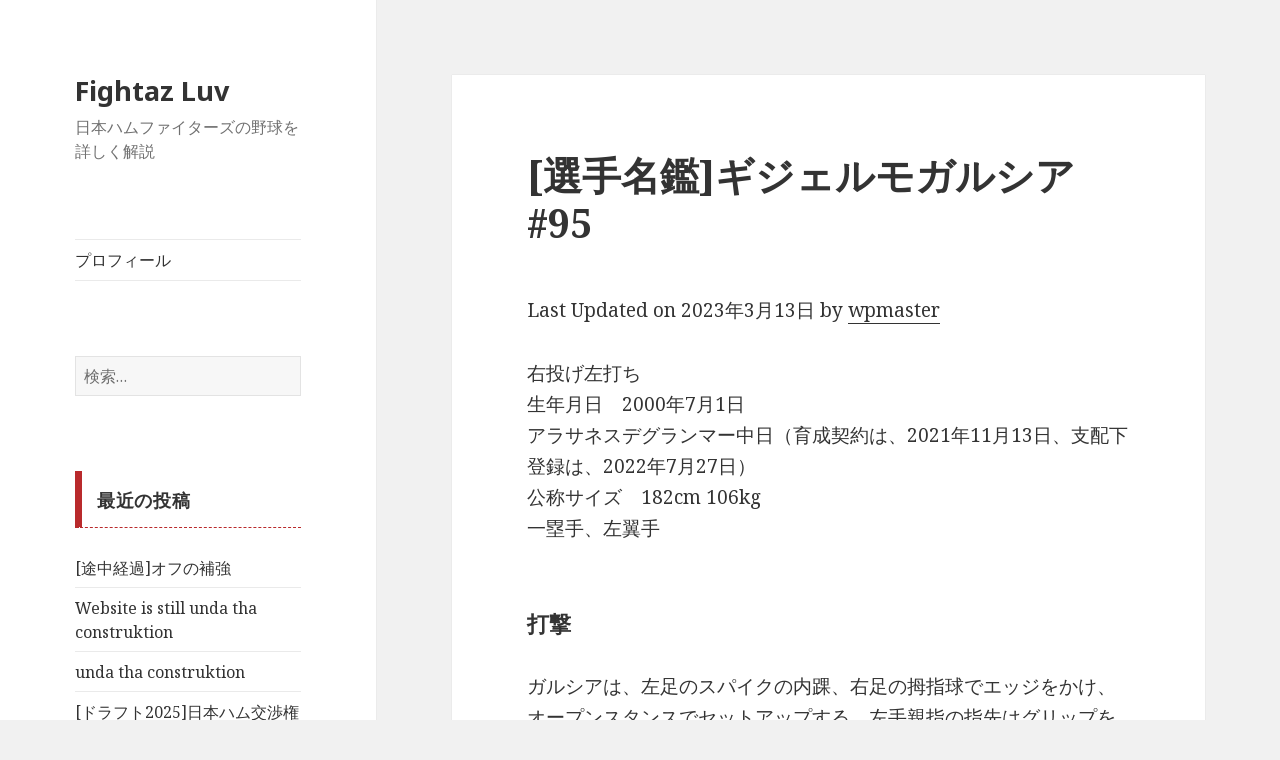

--- FILE ---
content_type: text/html; charset=UTF-8
request_url: https://nextcityhiroshima42.com/2022/07/29/%E9%81%B8%E6%89%8B%E5%90%8D%E9%91%91%E3%82%AE%E3%82%B8%E3%82%A7%E3%83%AB%E3%83%A2%E3%82%AC%E3%83%AB%E3%82%B7%E3%82%A295/
body_size: 58495
content:
<!DOCTYPE html>
<html lang="ja" class="no-js">
<head>
	<meta charset="UTF-8">
	<meta name="viewport" content="width=device-width">
	<link rel="profile" href="http://gmpg.org/xfn/11">
	<link rel="pingback" href="https://nextcityhiroshima42.com/wp/xmlrpc.php">
	<!--[if lt IE 9]>
	<script src="https://nextcityhiroshima42.com/wp/wp-content/themes/twentyfifteen/js/html5.js"></script>
	<![endif]-->
	<script>(function(html){html.className = html.className.replace(/\bno-js\b/,'js')})(document.documentElement);</script>
<title>[選手名鑑]ギジェルモガルシア#95 | Fightaz Luv</title>
<meta name='robots' content='max-image-preview:large' />

<!-- All in One SEO Pack 2.10.1 by Michael Torbert of Semper Fi Web Designob_start_detected [-1,-1] -->
<link rel="canonical" href="https://nextcityhiroshima42.com/2022/07/29/選手名鑑ギジェルモガルシア95/" />
<!-- /all in one seo pack -->
<link rel='dns-prefetch' href='//code.typesquare.com' />
<link rel='dns-prefetch' href='//cdn.jsdelivr.net' />
<link rel='dns-prefetch' href='//fonts.googleapis.com' />
<link rel='dns-prefetch' href='//s.w.org' />
<link href='https://fonts.gstatic.com' crossorigin rel='preconnect' />
<link rel="alternate" type="application/rss+xml" title="Fightaz Luv &raquo; フィード" href="https://nextcityhiroshima42.com/feed/" />
<link rel="alternate" type="application/rss+xml" title="Fightaz Luv &raquo; コメントフィード" href="https://nextcityhiroshima42.com/comments/feed/" />
<link rel="alternate" type="application/rss+xml" title="Fightaz Luv &raquo; [選手名鑑]ギジェルモガルシア#95 のコメントのフィード" href="https://nextcityhiroshima42.com/2022/07/29/%e9%81%b8%e6%89%8b%e5%90%8d%e9%91%91%e3%82%ae%e3%82%b8%e3%82%a7%e3%83%ab%e3%83%a2%e3%82%ac%e3%83%ab%e3%82%b7%e3%82%a295/feed/" />
		<script type="text/javascript">
			window._wpemojiSettings = {"baseUrl":"https:\/\/s.w.org\/images\/core\/emoji\/13.1.0\/72x72\/","ext":".png","svgUrl":"https:\/\/s.w.org\/images\/core\/emoji\/13.1.0\/svg\/","svgExt":".svg","source":{"concatemoji":"https:\/\/nextcityhiroshima42.com\/wp\/wp-includes\/js\/wp-emoji-release.min.js?ver=5.8.12"}};
			!function(e,a,t){var n,r,o,i=a.createElement("canvas"),p=i.getContext&&i.getContext("2d");function s(e,t){var a=String.fromCharCode;p.clearRect(0,0,i.width,i.height),p.fillText(a.apply(this,e),0,0);e=i.toDataURL();return p.clearRect(0,0,i.width,i.height),p.fillText(a.apply(this,t),0,0),e===i.toDataURL()}function c(e){var t=a.createElement("script");t.src=e,t.defer=t.type="text/javascript",a.getElementsByTagName("head")[0].appendChild(t)}for(o=Array("flag","emoji"),t.supports={everything:!0,everythingExceptFlag:!0},r=0;r<o.length;r++)t.supports[o[r]]=function(e){if(!p||!p.fillText)return!1;switch(p.textBaseline="top",p.font="600 32px Arial",e){case"flag":return s([127987,65039,8205,9895,65039],[127987,65039,8203,9895,65039])?!1:!s([55356,56826,55356,56819],[55356,56826,8203,55356,56819])&&!s([55356,57332,56128,56423,56128,56418,56128,56421,56128,56430,56128,56423,56128,56447],[55356,57332,8203,56128,56423,8203,56128,56418,8203,56128,56421,8203,56128,56430,8203,56128,56423,8203,56128,56447]);case"emoji":return!s([10084,65039,8205,55357,56613],[10084,65039,8203,55357,56613])}return!1}(o[r]),t.supports.everything=t.supports.everything&&t.supports[o[r]],"flag"!==o[r]&&(t.supports.everythingExceptFlag=t.supports.everythingExceptFlag&&t.supports[o[r]]);t.supports.everythingExceptFlag=t.supports.everythingExceptFlag&&!t.supports.flag,t.DOMReady=!1,t.readyCallback=function(){t.DOMReady=!0},t.supports.everything||(n=function(){t.readyCallback()},a.addEventListener?(a.addEventListener("DOMContentLoaded",n,!1),e.addEventListener("load",n,!1)):(e.attachEvent("onload",n),a.attachEvent("onreadystatechange",function(){"complete"===a.readyState&&t.readyCallback()})),(n=t.source||{}).concatemoji?c(n.concatemoji):n.wpemoji&&n.twemoji&&(c(n.twemoji),c(n.wpemoji)))}(window,document,window._wpemojiSettings);
		</script>
		<style type="text/css">
img.wp-smiley,
img.emoji {
	display: inline !important;
	border: none !important;
	box-shadow: none !important;
	height: 1em !important;
	width: 1em !important;
	margin: 0 .07em !important;
	vertical-align: -0.1em !important;
	background: none !important;
	padding: 0 !important;
}
</style>
	<link rel='stylesheet' id='wp-block-library-css'  href='https://nextcityhiroshima42.com/wp/wp-includes/css/dist/block-library/style.min.css?ver=5.8.12' type='text/css' media='all' />
<style id='wp-block-library-theme-inline-css' type='text/css'>
#start-resizable-editor-section{display:none}.wp-block-audio figcaption{color:#555;font-size:13px;text-align:center}.is-dark-theme .wp-block-audio figcaption{color:hsla(0,0%,100%,.65)}.wp-block-code{font-family:Menlo,Consolas,monaco,monospace;color:#1e1e1e;padding:.8em 1em;border:1px solid #ddd;border-radius:4px}.wp-block-embed figcaption{color:#555;font-size:13px;text-align:center}.is-dark-theme .wp-block-embed figcaption{color:hsla(0,0%,100%,.65)}.blocks-gallery-caption{color:#555;font-size:13px;text-align:center}.is-dark-theme .blocks-gallery-caption{color:hsla(0,0%,100%,.65)}.wp-block-image figcaption{color:#555;font-size:13px;text-align:center}.is-dark-theme .wp-block-image figcaption{color:hsla(0,0%,100%,.65)}.wp-block-pullquote{border-top:4px solid;border-bottom:4px solid;margin-bottom:1.75em;color:currentColor}.wp-block-pullquote__citation,.wp-block-pullquote cite,.wp-block-pullquote footer{color:currentColor;text-transform:uppercase;font-size:.8125em;font-style:normal}.wp-block-quote{border-left:.25em solid;margin:0 0 1.75em;padding-left:1em}.wp-block-quote cite,.wp-block-quote footer{color:currentColor;font-size:.8125em;position:relative;font-style:normal}.wp-block-quote.has-text-align-right{border-left:none;border-right:.25em solid;padding-left:0;padding-right:1em}.wp-block-quote.has-text-align-center{border:none;padding-left:0}.wp-block-quote.is-large,.wp-block-quote.is-style-large{border:none}.wp-block-search .wp-block-search__label{font-weight:700}.wp-block-group.has-background{padding:1.25em 2.375em;margin-top:0;margin-bottom:0}.wp-block-separator{border:none;border-bottom:2px solid;margin-left:auto;margin-right:auto;opacity:.4}.wp-block-separator:not(.is-style-wide):not(.is-style-dots){width:100px}.wp-block-separator.has-background:not(.is-style-dots){border-bottom:none;height:1px}.wp-block-separator.has-background:not(.is-style-wide):not(.is-style-dots){height:2px}.wp-block-table thead{border-bottom:3px solid}.wp-block-table tfoot{border-top:3px solid}.wp-block-table td,.wp-block-table th{padding:.5em;border:1px solid;word-break:normal}.wp-block-table figcaption{color:#555;font-size:13px;text-align:center}.is-dark-theme .wp-block-table figcaption{color:hsla(0,0%,100%,.65)}.wp-block-video figcaption{color:#555;font-size:13px;text-align:center}.is-dark-theme .wp-block-video figcaption{color:hsla(0,0%,100%,.65)}.wp-block-template-part.has-background{padding:1.25em 2.375em;margin-top:0;margin-bottom:0}#end-resizable-editor-section{display:none}
</style>
<link rel='stylesheet' id='liquid-block-speech-css'  href='https://nextcityhiroshima42.com/wp/wp-content/plugins/liquid-speech-balloon/css/block.css?ver=5.8.12' type='text/css' media='all' />
<link rel='stylesheet' id='drawit-css-css'  href='https://nextcityhiroshima42.com/wp/wp-content/plugins/drawit/css/drawit.min.css?ver=1.1.3' type='text/css' media='all' />
<link rel='stylesheet' id='toc-screen-css'  href='https://nextcityhiroshima42.com/wp/wp-content/plugins/table-of-contents-plus/screen.min.css?ver=1509' type='text/css' media='all' />
<link rel='stylesheet' id='twentyfifteen-fonts-css'  href='https://fonts.googleapis.com/css?family=Noto+Sans%3A400italic%2C700italic%2C400%2C700%7CNoto+Serif%3A400italic%2C700italic%2C400%2C700%7CInconsolata%3A400%2C700&#038;subset=latin%2Clatin-ext' type='text/css' media='all' />
<link rel='stylesheet' id='genericons-css'  href='https://nextcityhiroshima42.com/wp/wp-content/plugins/jetpack/_inc/genericons/genericons/genericons.css?ver=3.1' type='text/css' media='all' />
<link rel='stylesheet' id='twentyfifteen-style-css'  href='https://nextcityhiroshima42.com/wp/wp-content/themes/twentyfifteen/style.css?ver=5.8.12' type='text/css' media='all' />
<link rel='stylesheet' id='twentyfifteen-block-style-css'  href='https://nextcityhiroshima42.com/wp/wp-content/themes/twentyfifteen/css/blocks.css?ver=20181018' type='text/css' media='all' />
<!--[if lt IE 9]>
<link rel='stylesheet' id='twentyfifteen-ie-css'  href='https://nextcityhiroshima42.com/wp/wp-content/themes/twentyfifteen/css/ie.css?ver=20141010' type='text/css' media='all' />
<![endif]-->
<!--[if lt IE 8]>
<link rel='stylesheet' id='twentyfifteen-ie7-css'  href='https://nextcityhiroshima42.com/wp/wp-content/themes/twentyfifteen/css/ie7.css?ver=20141010' type='text/css' media='all' />
<![endif]-->
<link rel='stylesheet' id='sccss_style-css'  href='https://nextcityhiroshima42.com/?sccss=1&#038;ver=5.8.12' type='text/css' media='all' />
<script type='text/javascript' src='https://nextcityhiroshima42.com/wp/wp-includes/js/jquery/jquery.min.js?ver=3.6.0' id='jquery-core-js'></script>
<script type='text/javascript' src='https://nextcityhiroshima42.com/wp/wp-includes/js/jquery/jquery-migrate.min.js?ver=3.3.2' id='jquery-migrate-js'></script>
<script type='text/javascript' src='//code.typesquare.com/static/ZDbTe4IzCko%253D/ts106f.js?ver=1.0.0' id='typesquare_std-js'></script>
<script type='text/javascript' id='quicktags-js-extra'>
/* <![CDATA[ */
var quicktagsL10n = {"closeAllOpenTags":"\u958b\u3044\u3066\u3044\u308b\u3059\u3079\u3066\u306e\u30bf\u30b0\u3092\u9589\u3058\u308b","closeTags":"\u30bf\u30b0\u3092\u9589\u3058\u308b","enterURL":"URL \u3092\u5165\u529b\u3057\u3066\u304f\u3060\u3055\u3044","enterImageURL":"\u753b\u50cf\u306e URL \u3092\u5165\u529b\u3057\u3066\u304f\u3060\u3055\u3044","enterImageDescription":"\u753b\u50cf\u306e\u8aac\u660e\u3092\u5165\u529b\u3057\u3066\u304f\u3060\u3055\u3044","textdirection":"\u30c6\u30ad\u30b9\u30c8\u8a18\u8ff0\u65b9\u5411","toggleTextdirection":"\u30c6\u30ad\u30b9\u30c8\u8a18\u8ff0\u65b9\u5411\u306e\u5207\u66ff","dfw":"\u96c6\u4e2d\u57f7\u7b46\u30e2\u30fc\u30c9","strong":"\u592a\u5b57","strongClose":"\u592a\u5b57\u30bf\u30b0\u3092\u9589\u3058\u308b","em":"\u30a4\u30bf\u30ea\u30c3\u30af","emClose":"\u30a4\u30bf\u30ea\u30c3\u30af\u30bf\u30b0\u3092\u9589\u3058\u308b","link":"\u30ea\u30f3\u30af\u3092\u633f\u5165","blockquote":"\u5f15\u7528","blockquoteClose":"\u5f15\u7528\u30bf\u30b0\u3092\u9589\u3058\u308b","del":"\u6253\u3061\u6d88\u3057\u7dda","delClose":"\u6253\u3061\u6d88\u3057\u7dda\u30bf\u30b0\u3092\u9589\u3058\u308b","ins":"\u633f\u5165\u3055\u308c\u305f\u30c6\u30ad\u30b9\u30c8","insClose":"\u633f\u5165\u30bf\u30b0\u3092\u9589\u3058\u308b","image":"\u753b\u50cf\u3092\u633f\u5165","ul":"\u756a\u53f7\u306a\u3057\u30ea\u30b9\u30c8","ulClose":"\u756a\u53f7\u306a\u3057\u30ea\u30b9\u30c8\u30bf\u30b0\u3092\u9589\u3058\u308b","ol":"\u756a\u53f7\u4ed8\u304d\u30ea\u30b9\u30c8","olClose":"\u756a\u53f7\u4ed8\u304d\u30ea\u30b9\u30c8\u30bf\u30b0\u3092\u9589\u3058\u308b","li":"\u30ea\u30b9\u30c8\u9805\u76ee","liClose":"\u30ea\u30b9\u30c8\u9805\u76ee\u30bf\u30b0\u3092\u9589\u3058\u308b","code":"\u30b3\u30fc\u30c9","codeClose":"\u30b3\u30fc\u30c9\u30bf\u30b0\u3092\u9589\u3058\u308b","more":"\u300c\u7d9a\u304d\u3092\u8aad\u3080\u300d\u30bf\u30b0\u3092\u633f\u5165"};
/* ]]> */
</script>
<script type='text/javascript' src='https://nextcityhiroshima42.com/wp/wp-includes/js/quicktags.min.js?ver=5.8.12' id='quicktags-js'></script>
<script type='text/javascript' id='quicktags_drawit-js-extra'>
/* <![CDATA[ */
var drawitFE = {"mediaupload":"https:\/\/nextcityhiroshima42.com\/wp\/wp-admin\/\/media-upload.php"};
/* ]]> */
</script>
<script type='text/javascript' src='https://nextcityhiroshima42.com/wp/wp-content/plugins/drawit/js/qt-btn.js?ver=1.1.3' id='quicktags_drawit-js'></script>
<link rel="https://api.w.org/" href="https://nextcityhiroshima42.com/wp-json/" /><link rel="alternate" type="application/json" href="https://nextcityhiroshima42.com/wp-json/wp/v2/posts/69672" /><link rel="EditURI" type="application/rsd+xml" title="RSD" href="https://nextcityhiroshima42.com/wp/xmlrpc.php?rsd" />
<link rel="wlwmanifest" type="application/wlwmanifest+xml" href="https://nextcityhiroshima42.com/wp/wp-includes/wlwmanifest.xml" /> 
<meta name="generator" content="WordPress 5.8.12" />
<link rel='shortlink' href='https://nextcityhiroshima42.com/?p=69672' />
<link rel="alternate" type="application/json+oembed" href="https://nextcityhiroshima42.com/wp-json/oembed/1.0/embed?url=https%3A%2F%2Fnextcityhiroshima42.com%2F2022%2F07%2F29%2F%25e9%2581%25b8%25e6%2589%258b%25e5%2590%258d%25e9%2591%2591%25e3%2582%25ae%25e3%2582%25b8%25e3%2582%25a7%25e3%2583%25ab%25e3%2583%25a2%25e3%2582%25ac%25e3%2583%25ab%25e3%2582%25b7%25e3%2582%25a295%2F" />
<link rel="alternate" type="text/xml+oembed" href="https://nextcityhiroshima42.com/wp-json/oembed/1.0/embed?url=https%3A%2F%2Fnextcityhiroshima42.com%2F2022%2F07%2F29%2F%25e9%2581%25b8%25e6%2589%258b%25e5%2590%258d%25e9%2591%2591%25e3%2582%25ae%25e3%2582%25b8%25e3%2582%25a7%25e3%2583%25ab%25e3%2583%25a2%25e3%2582%25ac%25e3%2583%25ab%25e3%2582%25b7%25e3%2582%25a295%2F&#038;format=xml" />
<style type="text/css"></style>
<style type="text/css"></style>
<style type="text/css">.recentcomments a{display:inline !important;padding:0 !important;margin:0 !important;}</style>
<!-- Jetpack Open Graph Tags -->
<meta property="og:type" content="article" />
<meta property="og:title" content="[選手名鑑]ギジェルモガルシア#95" />
<meta property="og:url" content="https://nextcityhiroshima42.com/2022/07/29/%e9%81%b8%e6%89%8b%e5%90%8d%e9%91%91%e3%82%ae%e3%82%b8%e3%82%a7%e3%83%ab%e3%83%a2%e3%82%ac%e3%83%ab%e3%82%b7%e3%82%a295/" />
<meta property="og:description" content="右投げ左打ち 生年月日　2000年7月1日 アラサネスデグランマー中日（育成契約は、2021年11月13日、支&hellip;" />
<meta property="article:published_time" content="2022-07-29T08:16:25+00:00" />
<meta property="article:modified_time" content="2023-03-12T18:45:20+00:00" />
<meta property="og:site_name" content="Fightaz Luv" />
<meta property="og:image" content="https://s0.wp.com/i/blank.jpg" />
<meta property="og:locale" content="ja_JP" />
<meta name="twitter:text:title" content="[選手名鑑]ギジェルモガルシア#95" />
<meta name="twitter:card" content="summary" />

<!-- End Jetpack Open Graph Tags -->
</head>

<body class="post-template-default single single-post postid-69672 single-format-standard wp-embed-responsive">
<div id="page" class="hfeed site">
	<a class="skip-link screen-reader-text" href="#content">コンテンツへスキップ</a>

	<div id="sidebar" class="sidebar">
		<header id="masthead" class="site-header" role="banner">
			<div class="site-branding">
										<p class="site-title"><a href="https://nextcityhiroshima42.com/" rel="home">Fightaz Luv</a></p>
											<p class="site-description">日本ハムファイターズの野球を詳しく解説</p>
									<button class="secondary-toggle">﻿メニューとウィジェット</button>
			</div><!-- .site-branding -->
		</header><!-- .site-header -->

			<div id="secondary" class="secondary">

					<nav id="site-navigation" class="main-navigation" role="navigation">
				<div class="menu-%e3%83%97%e3%83%ad%e3%83%95%e3%82%a3%e3%83%bc%e3%83%ab-container"><ul id="menu-%e3%83%97%e3%83%ad%e3%83%95%e3%82%a3%e3%83%bc%e3%83%ab" class="nav-menu"><li id="menu-item-89529" class="menu-item menu-item-type-post_type menu-item-object-page menu-item-89529"><a href="https://nextcityhiroshima42.com/%e3%83%97%e3%83%ad%e3%83%95%e3%82%a3%e3%83%bc%e3%83%ab/">プロフィール</a></li>
</ul></div>			</nav><!-- .main-navigation -->
		
		
					<div id="widget-area" class="widget-area" role="complementary">
				<aside id="search-2" class="widget widget_search"><form role="search" method="get" class="search-form" action="https://nextcityhiroshima42.com/">
				<label>
					<span class="screen-reader-text">検索:</span>
					<input type="search" class="search-field" placeholder="検索&hellip;" value="" name="s" />
				</label>
				<input type="submit" class="search-submit screen-reader-text" value="検索" />
			</form></aside>
		<aside id="recent-posts-2" class="widget widget_recent_entries">
		<h2 class="widget-title">最近の投稿</h2>
		<ul>
											<li>
					<a href="https://nextcityhiroshima42.com/2025/11/26/%e9%80%94%e4%b8%ad%e7%b5%8c%e9%81%8e%e3%82%aa%e3%83%95%e3%81%ae%e8%a3%9c%e5%bc%b7/">[途中経過]オフの補強</a>
									</li>
											<li>
					<a href="https://nextcityhiroshima42.com/2025/11/11/website-is-still-unda-tha-construktion/">Website is still unda tha construktion</a>
									</li>
											<li>
					<a href="https://nextcityhiroshima42.com/2025/11/02/unda-tha-constrauction/">unda tha construktion</a>
									</li>
											<li>
					<a href="https://nextcityhiroshima42.com/2025/10/23/%e3%83%89%e3%83%a9%e3%83%95%e3%83%882025%e6%97%a5%e6%9c%ac%e3%83%8f%e3%83%a0%e4%ba%a4%e6%b8%89%e6%a8%a9%e7%8d%b2%e5%be%97%e9%81%b8%e6%89%8b%e3%82%92%e7%b7%8f%e8%a9%95%e3%81%99%e3%82%8b/">[ドラフト2025]日本ハム交渉権獲得選手を総評する</a>
									</li>
											<li>
					<a href="https://nextcityhiroshima42.com/2025/10/14/%e5%91%8a%e7%9f%a5-3/">告知</a>
									</li>
											<li>
					<a href="https://nextcityhiroshima42.com/2025/10/05/%e6%9c%80%e5%89%8d%e4%bd%8d%e3%81%ae%e8%b5%b0%e8%80%85%e3%81%ae%e9%80%b2%e5%a1%81%e3%82%92%e8%a8%b1%e3%81%99%e5%ae%88%e5%82%99%e3%81%a8%e5%be%97%e7%82%b9%e3%82%92%e3%82%a2%e3%82%b7%e3%82%b9%e3%83%88/">最前位の走者の進塁を許す守備と得点をアシストできない走塁</a>
									</li>
					</ul>

		</aside><aside id="recent-comments-2" class="widget widget_recent_comments"><h2 class="widget-title">最近のコメント</h2><ul id="recentcomments"><li class="recentcomments"><a href="https://nextcityhiroshima42.com/2025/06/16/%e3%82%ab%e3%83%bc%e3%83%97%e3%83%95%e3%82%a1%e3%83%b3%e3%81%8a%e6%b3%a3%e3%81%8d%e3%81%ab%e3%81%aa%e3%82%89%e3%82%8c%e3%82%8b%e6%97%a5%e5%a4%b2%e3%83%8f%e3%83%a0%e5%b0%8d%e5%bb%a3%e3%a0%80%e5%8f%82/#comment-138">カープファンお泣きになられる[日夲ハム對廣㠀参囘戰]</a> に <span class="comment-author-link">wpmaster</span> より</li><li class="recentcomments"><a href="https://nextcityhiroshima42.com/2025/06/16/%e3%82%ab%e3%83%bc%e3%83%97%e3%83%95%e3%82%a1%e3%83%b3%e3%81%8a%e6%b3%a3%e3%81%8d%e3%81%ab%e3%81%aa%e3%82%89%e3%82%8c%e3%82%8b%e6%97%a5%e5%a4%b2%e3%83%8f%e3%83%a0%e5%b0%8d%e5%bb%a3%e3%a0%80%e5%8f%82/#comment-137">カープファンお泣きになられる[日夲ハム對廣㠀参囘戰]</a> に <span class="comment-author-link">通りすがり</span> より</li><li class="recentcomments"><a href="https://nextcityhiroshima42.com/2025/06/14/%e6%97%a5%e6%9c%ac%e3%83%8f%e3%83%a0%e7%b4%b0%e9%87%8e%e6%99%b4%e5%b8%8c6%e5%9b%9e2%e5%ae%89%e6%89%93%e9%9b%b6%e5%b0%81/#comment-136">[日本ハム]細野晴希6回2安打零封</a> に <span class="comment-author-link">wpmaster</span> より</li><li class="recentcomments"><a href="https://nextcityhiroshima42.com/2025/06/14/%e6%97%a5%e6%9c%ac%e3%83%8f%e3%83%a0%e7%b4%b0%e9%87%8e%e6%99%b4%e5%b8%8c6%e5%9b%9e2%e5%ae%89%e6%89%93%e9%9b%b6%e5%b0%81/#comment-135">[日本ハム]細野晴希6回2安打零封</a> に <span class="comment-author-link">あゆあーゆ</span> より</li><li class="recentcomments"><a href="https://nextcityhiroshima42.com/2023/10/03/%e6%82%b2%e5%a0%b1%e5%b1%b1%e6%9c%ac%e7%94%b1%e4%bc%b8%e3%81%ab%e5%af%be%e3%81%97%e3%81%be%e3%81%9f%e3%81%97%e3%81%a6%e3%82%82%e3%82%ac%e3%82%ad%e3%81%ae%e4%bd%bf%e3%81%84%e3%82%92%e3%81%97%e3%81%a6/#comment-133">[悲報]山本由伸に対しまたしてもガキの使いをしてしまう</a> に <span class="comment-author-link">wpmaster</span> より</li></ul></aside><aside id="archives-2" class="widget widget_archive"><h2 class="widget-title">アーカイブ</h2>
			<ul>
					<li><a href='https://nextcityhiroshima42.com/2025/11/'>2025年11月</a>&nbsp;(3)</li>
	<li><a href='https://nextcityhiroshima42.com/2025/10/'>2025年10月</a>&nbsp;(4)</li>
	<li><a href='https://nextcityhiroshima42.com/2025/09/'>2025年9月</a>&nbsp;(22)</li>
	<li><a href='https://nextcityhiroshima42.com/2025/08/'>2025年8月</a>&nbsp;(26)</li>
	<li><a href='https://nextcityhiroshima42.com/2025/07/'>2025年7月</a>&nbsp;(21)</li>
	<li><a href='https://nextcityhiroshima42.com/2025/06/'>2025年6月</a>&nbsp;(21)</li>
	<li><a href='https://nextcityhiroshima42.com/2025/05/'>2025年5月</a>&nbsp;(15)</li>
	<li><a href='https://nextcityhiroshima42.com/2025/04/'>2025年4月</a>&nbsp;(18)</li>
	<li><a href='https://nextcityhiroshima42.com/2025/03/'>2025年3月</a>&nbsp;(3)</li>
	<li><a href='https://nextcityhiroshima42.com/2025/01/'>2025年1月</a>&nbsp;(1)</li>
	<li><a href='https://nextcityhiroshima42.com/2024/12/'>2024年12月</a>&nbsp;(1)</li>
	<li><a href='https://nextcityhiroshima42.com/2024/11/'>2024年11月</a>&nbsp;(2)</li>
	<li><a href='https://nextcityhiroshima42.com/2024/10/'>2024年10月</a>&nbsp;(9)</li>
	<li><a href='https://nextcityhiroshima42.com/2024/09/'>2024年9月</a>&nbsp;(20)</li>
	<li><a href='https://nextcityhiroshima42.com/2024/08/'>2024年8月</a>&nbsp;(27)</li>
	<li><a href='https://nextcityhiroshima42.com/2024/07/'>2024年7月</a>&nbsp;(22)</li>
	<li><a href='https://nextcityhiroshima42.com/2024/06/'>2024年6月</a>&nbsp;(25)</li>
	<li><a href='https://nextcityhiroshima42.com/2024/05/'>2024年5月</a>&nbsp;(29)</li>
	<li><a href='https://nextcityhiroshima42.com/2024/04/'>2024年4月</a>&nbsp;(30)</li>
	<li><a href='https://nextcityhiroshima42.com/2024/03/'>2024年3月</a>&nbsp;(110)</li>
	<li><a href='https://nextcityhiroshima42.com/2024/02/'>2024年2月</a>&nbsp;(16)</li>
	<li><a href='https://nextcityhiroshima42.com/2024/01/'>2024年1月</a>&nbsp;(9)</li>
	<li><a href='https://nextcityhiroshima42.com/2023/12/'>2023年12月</a>&nbsp;(13)</li>
	<li><a href='https://nextcityhiroshima42.com/2023/11/'>2023年11月</a>&nbsp;(8)</li>
	<li><a href='https://nextcityhiroshima42.com/2023/10/'>2023年10月</a>&nbsp;(8)</li>
	<li><a href='https://nextcityhiroshima42.com/2023/09/'>2023年9月</a>&nbsp;(23)</li>
	<li><a href='https://nextcityhiroshima42.com/2023/08/'>2023年8月</a>&nbsp;(27)</li>
	<li><a href='https://nextcityhiroshima42.com/2023/07/'>2023年7月</a>&nbsp;(31)</li>
	<li><a href='https://nextcityhiroshima42.com/2023/06/'>2023年6月</a>&nbsp;(28)</li>
	<li><a href='https://nextcityhiroshima42.com/2023/05/'>2023年5月</a>&nbsp;(35)</li>
	<li><a href='https://nextcityhiroshima42.com/2023/04/'>2023年4月</a>&nbsp;(37)</li>
	<li><a href='https://nextcityhiroshima42.com/2023/03/'>2023年3月</a>&nbsp;(84)</li>
	<li><a href='https://nextcityhiroshima42.com/2023/02/'>2023年2月</a>&nbsp;(13)</li>
	<li><a href='https://nextcityhiroshima42.com/2023/01/'>2023年1月</a>&nbsp;(1)</li>
	<li><a href='https://nextcityhiroshima42.com/2022/12/'>2022年12月</a>&nbsp;(6)</li>
	<li><a href='https://nextcityhiroshima42.com/2022/11/'>2022年11月</a>&nbsp;(10)</li>
	<li><a href='https://nextcityhiroshima42.com/2022/10/'>2022年10月</a>&nbsp;(8)</li>
	<li><a href='https://nextcityhiroshima42.com/2022/09/'>2022年9月</a>&nbsp;(25)</li>
	<li><a href='https://nextcityhiroshima42.com/2022/08/'>2022年8月</a>&nbsp;(28)</li>
	<li><a href='https://nextcityhiroshima42.com/2022/07/'>2022年7月</a>&nbsp;(50)</li>
	<li><a href='https://nextcityhiroshima42.com/2022/06/'>2022年6月</a>&nbsp;(37)</li>
	<li><a href='https://nextcityhiroshima42.com/2022/05/'>2022年5月</a>&nbsp;(59)</li>
	<li><a href='https://nextcityhiroshima42.com/2022/04/'>2022年4月</a>&nbsp;(24)</li>
	<li><a href='https://nextcityhiroshima42.com/2022/03/'>2022年3月</a>&nbsp;(32)</li>
	<li><a href='https://nextcityhiroshima42.com/2022/02/'>2022年2月</a>&nbsp;(98)</li>
	<li><a href='https://nextcityhiroshima42.com/2022/01/'>2022年1月</a>&nbsp;(97)</li>
	<li><a href='https://nextcityhiroshima42.com/2021/12/'>2021年12月</a>&nbsp;(101)</li>
	<li><a href='https://nextcityhiroshima42.com/2021/11/'>2021年11月</a>&nbsp;(102)</li>
	<li><a href='https://nextcityhiroshima42.com/2021/10/'>2021年10月</a>&nbsp;(11)</li>
	<li><a href='https://nextcityhiroshima42.com/2021/09/'>2021年9月</a>&nbsp;(5)</li>
	<li><a href='https://nextcityhiroshima42.com/2021/08/'>2021年8月</a>&nbsp;(10)</li>
	<li><a href='https://nextcityhiroshima42.com/2021/07/'>2021年7月</a>&nbsp;(16)</li>
	<li><a href='https://nextcityhiroshima42.com/2021/06/'>2021年6月</a>&nbsp;(23)</li>
	<li><a href='https://nextcityhiroshima42.com/2021/05/'>2021年5月</a>&nbsp;(15)</li>
	<li><a href='https://nextcityhiroshima42.com/2021/04/'>2021年4月</a>&nbsp;(25)</li>
	<li><a href='https://nextcityhiroshima42.com/2021/03/'>2021年3月</a>&nbsp;(17)</li>
	<li><a href='https://nextcityhiroshima42.com/2021/02/'>2021年2月</a>&nbsp;(16)</li>
	<li><a href='https://nextcityhiroshima42.com/2021/01/'>2021年1月</a>&nbsp;(5)</li>
	<li><a href='https://nextcityhiroshima42.com/2020/12/'>2020年12月</a>&nbsp;(19)</li>
	<li><a href='https://nextcityhiroshima42.com/2020/11/'>2020年11月</a>&nbsp;(83)</li>
	<li><a href='https://nextcityhiroshima42.com/2020/10/'>2020年10月</a>&nbsp;(32)</li>
	<li><a href='https://nextcityhiroshima42.com/2020/09/'>2020年9月</a>&nbsp;(26)</li>
	<li><a href='https://nextcityhiroshima42.com/2020/08/'>2020年8月</a>&nbsp;(27)</li>
	<li><a href='https://nextcityhiroshima42.com/2020/07/'>2020年7月</a>&nbsp;(25)</li>
	<li><a href='https://nextcityhiroshima42.com/2020/06/'>2020年6月</a>&nbsp;(20)</li>
	<li><a href='https://nextcityhiroshima42.com/2020/05/'>2020年5月</a>&nbsp;(4)</li>
	<li><a href='https://nextcityhiroshima42.com/2020/04/'>2020年4月</a>&nbsp;(3)</li>
	<li><a href='https://nextcityhiroshima42.com/2020/03/'>2020年3月</a>&nbsp;(17)</li>
	<li><a href='https://nextcityhiroshima42.com/2020/02/'>2020年2月</a>&nbsp;(16)</li>
	<li><a href='https://nextcityhiroshima42.com/2020/01/'>2020年1月</a>&nbsp;(10)</li>
	<li><a href='https://nextcityhiroshima42.com/2019/12/'>2019年12月</a>&nbsp;(21)</li>
	<li><a href='https://nextcityhiroshima42.com/2019/11/'>2019年11月</a>&nbsp;(77)</li>
	<li><a href='https://nextcityhiroshima42.com/2019/10/'>2019年10月</a>&nbsp;(14)</li>
	<li><a href='https://nextcityhiroshima42.com/2019/09/'>2019年9月</a>&nbsp;(21)</li>
	<li><a href='https://nextcityhiroshima42.com/2019/08/'>2019年8月</a>&nbsp;(27)</li>
	<li><a href='https://nextcityhiroshima42.com/2019/07/'>2019年7月</a>&nbsp;(33)</li>
	<li><a href='https://nextcityhiroshima42.com/2019/06/'>2019年6月</a>&nbsp;(26)</li>
	<li><a href='https://nextcityhiroshima42.com/2019/05/'>2019年5月</a>&nbsp;(26)</li>
	<li><a href='https://nextcityhiroshima42.com/2019/04/'>2019年4月</a>&nbsp;(24)</li>
	<li><a href='https://nextcityhiroshima42.com/2019/03/'>2019年3月</a>&nbsp;(90)</li>
	<li><a href='https://nextcityhiroshima42.com/2019/02/'>2019年2月</a>&nbsp;(51)</li>
	<li><a href='https://nextcityhiroshima42.com/2019/01/'>2019年1月</a>&nbsp;(18)</li>
	<li><a href='https://nextcityhiroshima42.com/2018/12/'>2018年12月</a>&nbsp;(18)</li>
	<li><a href='https://nextcityhiroshima42.com/2018/11/'>2018年11月</a>&nbsp;(31)</li>
	<li><a href='https://nextcityhiroshima42.com/2018/10/'>2018年10月</a>&nbsp;(21)</li>
	<li><a href='https://nextcityhiroshima42.com/2018/09/'>2018年9月</a>&nbsp;(26)</li>
	<li><a href='https://nextcityhiroshima42.com/2018/08/'>2018年8月</a>&nbsp;(26)</li>
	<li><a href='https://nextcityhiroshima42.com/2018/07/'>2018年7月</a>&nbsp;(24)</li>
	<li><a href='https://nextcityhiroshima42.com/2018/06/'>2018年6月</a>&nbsp;(26)</li>
	<li><a href='https://nextcityhiroshima42.com/2018/05/'>2018年5月</a>&nbsp;(23)</li>
	<li><a href='https://nextcityhiroshima42.com/2018/04/'>2018年4月</a>&nbsp;(26)</li>
	<li><a href='https://nextcityhiroshima42.com/2018/03/'>2018年3月</a>&nbsp;(23)</li>
	<li><a href='https://nextcityhiroshima42.com/2018/02/'>2018年2月</a>&nbsp;(8)</li>
	<li><a href='https://nextcityhiroshima42.com/2018/01/'>2018年1月</a>&nbsp;(10)</li>
	<li><a href='https://nextcityhiroshima42.com/2017/12/'>2017年12月</a>&nbsp;(17)</li>
	<li><a href='https://nextcityhiroshima42.com/2017/11/'>2017年11月</a>&nbsp;(13)</li>
	<li><a href='https://nextcityhiroshima42.com/2017/10/'>2017年10月</a>&nbsp;(17)</li>
	<li><a href='https://nextcityhiroshima42.com/2017/09/'>2017年9月</a>&nbsp;(21)</li>
	<li><a href='https://nextcityhiroshima42.com/2017/08/'>2017年8月</a>&nbsp;(24)</li>
	<li><a href='https://nextcityhiroshima42.com/2017/07/'>2017年7月</a>&nbsp;(24)</li>
	<li><a href='https://nextcityhiroshima42.com/2017/06/'>2017年6月</a>&nbsp;(20)</li>
	<li><a href='https://nextcityhiroshima42.com/2017/05/'>2017年5月</a>&nbsp;(17)</li>
	<li><a href='https://nextcityhiroshima42.com/2017/04/'>2017年4月</a>&nbsp;(24)</li>
	<li><a href='https://nextcityhiroshima42.com/2017/03/'>2017年3月</a>&nbsp;(16)</li>
	<li><a href='https://nextcityhiroshima42.com/2017/02/'>2017年2月</a>&nbsp;(5)</li>
	<li><a href='https://nextcityhiroshima42.com/2017/01/'>2017年1月</a>&nbsp;(2)</li>
	<li><a href='https://nextcityhiroshima42.com/2016/12/'>2016年12月</a>&nbsp;(8)</li>
	<li><a href='https://nextcityhiroshima42.com/2016/11/'>2016年11月</a>&nbsp;(14)</li>
	<li><a href='https://nextcityhiroshima42.com/2016/10/'>2016年10月</a>&nbsp;(19)</li>
	<li><a href='https://nextcityhiroshima42.com/2016/09/'>2016年9月</a>&nbsp;(9)</li>
	<li><a href='https://nextcityhiroshima42.com/2016/08/'>2016年8月</a>&nbsp;(7)</li>
	<li><a href='https://nextcityhiroshima42.com/2016/07/'>2016年7月</a>&nbsp;(16)</li>
	<li><a href='https://nextcityhiroshima42.com/2016/06/'>2016年6月</a>&nbsp;(21)</li>
	<li><a href='https://nextcityhiroshima42.com/2016/05/'>2016年5月</a>&nbsp;(16)</li>
	<li><a href='https://nextcityhiroshima42.com/2016/04/'>2016年4月</a>&nbsp;(17)</li>
	<li><a href='https://nextcityhiroshima42.com/2016/03/'>2016年3月</a>&nbsp;(16)</li>
	<li><a href='https://nextcityhiroshima42.com/2016/02/'>2016年2月</a>&nbsp;(5)</li>
	<li><a href='https://nextcityhiroshima42.com/2016/01/'>2016年1月</a>&nbsp;(3)</li>
	<li><a href='https://nextcityhiroshima42.com/2015/12/'>2015年12月</a>&nbsp;(13)</li>
	<li><a href='https://nextcityhiroshima42.com/2015/11/'>2015年11月</a>&nbsp;(9)</li>
	<li><a href='https://nextcityhiroshima42.com/2015/10/'>2015年10月</a>&nbsp;(1)</li>
	<li><a href='https://nextcityhiroshima42.com/2015/09/'>2015年9月</a>&nbsp;(1)</li>
	<li><a href='https://nextcityhiroshima42.com/2015/07/'>2015年7月</a>&nbsp;(1)</li>
	<li><a href='https://nextcityhiroshima42.com/2015/04/'>2015年4月</a>&nbsp;(1)</li>
	<li><a href='https://nextcityhiroshima42.com/2015/03/'>2015年3月</a>&nbsp;(2)</li>
	<li><a href='https://nextcityhiroshima42.com/2014/10/'>2014年10月</a>&nbsp;(1)</li>
	<li><a href='https://nextcityhiroshima42.com/2014/09/'>2014年9月</a>&nbsp;(1)</li>
	<li><a href='https://nextcityhiroshima42.com/2013/10/'>2013年10月</a>&nbsp;(1)</li>
	<li><a href='https://nextcityhiroshima42.com/2013/09/'>2013年9月</a>&nbsp;(1)</li>
			</ul>

			</aside><aside id="categories-2" class="widget widget_categories"><h2 class="widget-title">カテゴリー</h2>
			<ul>
					<li class="cat-item cat-item-170"><a href="https://nextcityhiroshima42.com/category/%e3%82%b1%e3%83%bc%e3%82%b9%e5%88%a5%e5%ae%88%e5%82%99%e7%b7%8f%e8%ab%96/">ケース別守備総論</a> (21)
</li>
	<li class="cat-item cat-item-171"><a href="https://nextcityhiroshima42.com/category/%e5%ae%88%e5%82%99%e5%90%84%e8%ab%96/">守備各論</a> (2)
</li>
	<li class="cat-item cat-item-172"><a href="https://nextcityhiroshima42.com/category/%e3%82%b1%e3%83%bc%e3%82%b9%e5%88%a5%e5%ae%88%e5%82%99%e5%90%84%e8%ab%96/">ケース別守備各論</a> (81)
</li>
	<li class="cat-item cat-item-168"><a href="https://nextcityhiroshima42.com/category/%e9%87%8e%e7%90%83%e7%94%a8%e8%aa%9e/">野球用語</a> (1)
</li>
	<li class="cat-item cat-item-71"><a href="https://nextcityhiroshima42.com/category/%e5%b7%a8%e4%ba%ba%e3%81%ae%e6%8a%95%e6%89%8b/">支配下登録選手:巨人投手</a> (35)
</li>
	<li class="cat-item cat-item-72"><a href="https://nextcityhiroshima42.com/category/%e9%98%aa%e7%a5%9e%e3%81%ae%e6%8a%95%e6%89%8b/">支配下登録選手:阪神投手</a> (28)
</li>
	<li class="cat-item cat-item-73"><a href="https://nextcityhiroshima42.com/category/%e4%b8%ad%e6%97%a5%e3%81%ae%e6%8a%95%e6%89%8b/">支配下登録選手:中日投手</a> (28)
</li>
	<li class="cat-item cat-item-138"><a href="https://nextcityhiroshima42.com/category/%e5%ba%83%e5%b3%b6%e3%81%ae%e6%8a%95%e6%89%8b/">支配下登録選手:広島投手</a> (34)
</li>
	<li class="cat-item cat-item-74"><a href="https://nextcityhiroshima42.com/category/%e3%83%a4%e3%82%af%e3%83%ab%e3%83%88%e3%81%ae%e6%8a%95%e6%89%8b/">支配下登録選手:ヤクルト投手</a> (33)
</li>
	<li class="cat-item cat-item-75"><a href="https://nextcityhiroshima42.com/category/dena%e3%81%ae%e6%8a%95%e6%89%8b/">支配下登録選手:DeNA投手</a> (30)
</li>
	<li class="cat-item cat-item-76"><a href="https://nextcityhiroshima42.com/category/%e5%b7%a8%e4%ba%ba%e3%81%ae%e9%87%8e%e6%89%8b/">支配下登録選手:巨人野手</a> (33)
</li>
	<li class="cat-item cat-item-77"><a href="https://nextcityhiroshima42.com/category/%e9%98%aa%e7%a5%9e%e3%81%ae%e9%87%8e%e6%89%8b/">支配下登録選手:阪神野手</a> (29)
</li>
	<li class="cat-item cat-item-78"><a href="https://nextcityhiroshima42.com/category/%e4%b8%ad%e6%97%a5%e3%81%ae%e9%87%8e%e6%89%8b/">支配下登録選手:中日野手</a> (34)
</li>
	<li class="cat-item cat-item-139"><a href="https://nextcityhiroshima42.com/category/%e5%ba%83%e5%b3%b6%e3%81%ae%e9%87%8e%e6%89%8b/">支配下登録選手:広島野手</a> (29)
</li>
	<li class="cat-item cat-item-79"><a href="https://nextcityhiroshima42.com/category/%e3%83%a4%e3%82%af%e3%83%ab%e3%83%88%e3%81%ae%e9%87%8e%e6%89%8b/">支配下登録選手ヤクルト野手</a> (31)
</li>
	<li class="cat-item cat-item-80"><a href="https://nextcityhiroshima42.com/category/dena%e3%81%ae%e9%87%8e%e6%89%8b/">支配下登録選手:DeNA野手</a> (30)
</li>
	<li class="cat-item cat-item-113"><a href="https://nextcityhiroshima42.com/category/%e3%82%bd%e3%83%95%e3%83%88%e3%83%90%e3%83%b3%e3%82%af%e3%81%ae%e6%8a%95%e6%89%8b/">支配下登録選手:ソフトバンク投手</a> (27)
</li>
	<li class="cat-item cat-item-114"><a href="https://nextcityhiroshima42.com/category/%e3%82%aa%e3%83%aa%e3%83%83%e3%82%af%e3%82%b9%e3%81%ae%e6%8a%95%e6%89%8b/">支配下登録選手:オリックス投手</a> (30)
</li>
	<li class="cat-item cat-item-115"><a href="https://nextcityhiroshima42.com/category/%e8%a5%bf%e6%ad%a6%e3%81%ae%e6%8a%95%e6%89%8b/">支配下登録選手:西武投手</a> (27)
</li>
	<li class="cat-item cat-item-116"><a href="https://nextcityhiroshima42.com/category/%e6%97%a5%e6%9c%ac%e3%83%8f%e3%83%a0%e3%81%ae%e6%8a%95%e6%89%8b/">支配下登録選手:日本ハム投手</a> (32)
</li>
	<li class="cat-item cat-item-117"><a href="https://nextcityhiroshima42.com/category/%e3%83%ad%e3%83%83%e3%83%86%e3%81%ae%e6%8a%95%e6%89%8b/">支配下登録選手:ロッテ投手</a> (32)
</li>
	<li class="cat-item cat-item-118"><a href="https://nextcityhiroshima42.com/category/%e6%a5%bd%e5%a4%a9%e3%81%ae%e6%8a%95%e6%89%8b/">支配下登録選手:楽天投手</a> (30)
</li>
	<li class="cat-item cat-item-119"><a href="https://nextcityhiroshima42.com/category/%e3%82%bd%e3%83%95%e3%83%88%e3%83%90%e3%83%b3%e3%82%af%e3%81%ae%e9%87%8e%e6%89%8b/">支配下登録選手:ソフトバンク野手</a> (31)
</li>
	<li class="cat-item cat-item-120"><a href="https://nextcityhiroshima42.com/category/%e3%82%aa%e3%83%aa%e3%83%83%e3%82%af%e3%82%b9%e3%81%ae%e9%87%8e%e6%89%8b/">支配下登録選手:オリックス野手</a> (32)
</li>
	<li class="cat-item cat-item-121"><a href="https://nextcityhiroshima42.com/category/%e8%a5%bf%e6%ad%a6%e3%81%ae%e9%87%8e%e6%89%8b/">支配下登録選手:西武野手</a> (32)
</li>
	<li class="cat-item cat-item-122"><a href="https://nextcityhiroshima42.com/category/%e6%97%a5%e6%9c%ac%e3%83%8f%e3%83%a0%e3%81%ae%e9%87%8e%e6%89%8b/">支配下登録選手:日本ハム野手</a> (31)
</li>
	<li class="cat-item cat-item-123"><a href="https://nextcityhiroshima42.com/category/%e3%83%ad%e3%83%83%e3%83%86%e3%81%ae%e9%87%8e%e6%89%8b/">支配下登録選手:ロッテ野手</a> (28)
</li>
	<li class="cat-item cat-item-124"><a href="https://nextcityhiroshima42.com/category/%e6%a5%bd%e5%a4%a9%e3%81%ae%e9%87%8e%e6%89%8b/">支配下登録選手:楽天野手</a> (27)
</li>
	<li class="cat-item cat-item-161"><a href="https://nextcityhiroshima42.com/category/%e8%82%b2%e6%88%90%e9%81%b8%e6%89%8b%e5%b7%a8%e4%ba%ba/">育成選手:巨人</a> (5)
</li>
	<li class="cat-item cat-item-162"><a href="https://nextcityhiroshima42.com/category/%e8%82%b2%e6%88%90%e9%81%b8%e6%89%8b%e9%98%aa%e7%a5%9e/">育成選手:阪神</a> (2)
</li>
	<li class="cat-item cat-item-163"><a href="https://nextcityhiroshima42.com/category/%e8%82%b2%e6%88%90%e9%81%b8%e6%89%8b%e4%b8%ad%e6%97%a5/">育成選手:中日</a> (8)
</li>
	<li class="cat-item cat-item-164"><a href="https://nextcityhiroshima42.com/category/%e8%82%b2%e6%88%90%e9%81%b8%e6%89%8b%e5%ba%83%e5%b3%b6/">育成選手:広島</a> (4)
</li>
	<li class="cat-item cat-item-165"><a href="https://nextcityhiroshima42.com/category/%e8%82%b2%e6%88%90%e9%81%b8%e6%89%8b%e3%83%a4%e3%82%af%e3%83%ab%e3%83%88/">育成選手:ヤクルト</a> (1)
</li>
	<li class="cat-item cat-item-166"><a href="https://nextcityhiroshima42.com/category/%e8%82%b2%e6%88%90%e9%81%b8%e6%89%8bdena/">育成選手:DeNA</a> (3)
</li>
	<li class="cat-item cat-item-155"><a href="https://nextcityhiroshima42.com/category/%e8%82%b2%e6%88%90%e9%81%b8%e6%89%8b%e3%82%bd%e3%83%95%e3%83%88%e3%83%90%e3%83%b3%e3%82%af/">育成選手:ソフトバンク</a> (5)
</li>
	<li class="cat-item cat-item-156"><a href="https://nextcityhiroshima42.com/category/%e8%82%b2%e6%88%90%e9%81%b8%e6%89%8b%e3%82%aa%e3%83%aa%e3%83%83%e3%82%af%e3%82%b9/">育成選手:オリックス</a> (8)
</li>
	<li class="cat-item cat-item-157"><a href="https://nextcityhiroshima42.com/category/%e8%82%b2%e6%88%90%e9%81%b8%e6%89%8b%e8%a5%bf%e6%ad%a6/">育成選手:西武</a> (8)
</li>
	<li class="cat-item cat-item-158"><a href="https://nextcityhiroshima42.com/category/%e8%82%b2%e6%88%90%e9%81%b8%e6%89%8b%e6%97%a5%e6%9c%ac%e3%83%8f%e3%83%a0/">育成選手:日本ハム</a> (8)
</li>
	<li class="cat-item cat-item-159"><a href="https://nextcityhiroshima42.com/category/%e8%82%b2%e6%88%90%e9%81%b8%e6%89%8b%e3%83%ad%e3%83%83%e3%83%86/">育成選手:ロッテ</a> (6)
</li>
	<li class="cat-item cat-item-160"><a href="https://nextcityhiroshima42.com/category/%e8%82%b2%e6%88%90%e9%81%b8%e6%89%8b%e6%a5%bd%e5%a4%a9/">育成選手:楽天</a> (2)
</li>
	<li class="cat-item cat-item-143"><a href="https://nextcityhiroshima42.com/category/%e3%83%a1%e3%82%b8%e3%83%a3%e3%83%bc%e3%83%aa%e3%83%bc%e3%82%ac%e3%83%bc/">メジャーリーガー</a> (20)
</li>
	<li class="cat-item cat-item-101"><a href="https://nextcityhiroshima42.com/category/%e7%94%9f%e6%b4%bb/">生活</a> (9)
</li>
	<li class="cat-item cat-item-94"><a href="https://nextcityhiroshima42.com/category/%e8%b5%b0%e5%a1%81%e3%81%ae%e5%9f%ba%e6%9c%ac/">走塁の基本</a> (37)
</li>
	<li class="cat-item cat-item-88"><a href="https://nextcityhiroshima42.com/category/%e5%ae%88%e5%82%99%e3%81%ae%e5%9f%ba%e6%9c%ac/">守備の基本</a> (42)
</li>
	<li class="cat-item cat-item-24"><a href="https://nextcityhiroshima42.com/category/%e6%8a%95%e7%90%83%e5%8b%95%e4%bd%9c/">投球動作</a> (52)
</li>
	<li class="cat-item cat-item-144"><a href="https://nextcityhiroshima42.com/category/%e6%8a%95%e7%90%83%e5%8b%95%e4%bd%9c%e5%90%84%e8%ab%96/">投球動作各論</a> (25)
</li>
	<li class="cat-item cat-item-23"><a href="https://nextcityhiroshima42.com/category/%e6%89%93%e6%92%83%e3%81%ae%e5%9f%ba%e6%9c%ac/">打撃の基本</a> (31)
</li>
	<li class="cat-item cat-item-105"><a href="https://nextcityhiroshima42.com/category/%e3%82%b1%e3%83%bc%e3%82%b9%e6%89%93%e6%92%83/">ケース打撃各論</a> (130)
</li>
	<li class="cat-item cat-item-169"><a href="https://nextcityhiroshima42.com/category/%e3%82%b1%e3%83%bc%e3%82%b9%e6%89%93%e6%92%83%e7%b7%8f%e8%ab%96/">ケース打撃総論</a> (25)
</li>
	<li class="cat-item cat-item-142"><a href="https://nextcityhiroshima42.com/category/%e6%89%93%e6%92%83%e5%90%84%e8%ab%96/">打撃各論</a> (12)
</li>
	<li class="cat-item cat-item-82"><a href="https://nextcityhiroshima42.com/category/%e3%83%88%e3%83%ac%e3%83%bc%e3%83%8b%e3%83%b3%e3%82%b0%e3%80%81%e3%83%aa%e3%83%8f%e3%83%93%e3%83%aa/">トレーニング、リハビリ</a> (1)
</li>
	<li class="cat-item cat-item-107"><a href="https://nextcityhiroshima42.com/category/%e5%85%83npb%e9%81%b8%e6%89%8b/">元NPB選手</a> (265)
</li>
	<li class="cat-item cat-item-25"><a href="https://nextcityhiroshima42.com/category/%e3%83%81%e3%83%bc%e3%83%a0%e7%b7%a8%e6%88%90/">チーム編成</a> (79)
</li>
	<li class="cat-item cat-item-30"><a href="https://nextcityhiroshima42.com/category/%e3%83%89%e3%83%a9%e3%83%95%e3%83%88/">ドラフト</a> (42)
</li>
	<li class="cat-item cat-item-34"><a href="https://nextcityhiroshima42.com/category/%e3%83%95%e3%82%a1%e3%83%bc%e3%83%a0/">ファーム</a> (3)
</li>
	<li class="cat-item cat-item-36"><a href="https://nextcityhiroshima42.com/category/%e5%b7%a8%e4%ba%ba%e6%88%a6/">広島vs巨人</a> (125)
</li>
	<li class="cat-item cat-item-37"><a href="https://nextcityhiroshima42.com/category/%e9%98%aa%e7%a5%9e%e6%88%a6/">広島vs阪神</a> (118)
</li>
	<li class="cat-item cat-item-39"><a href="https://nextcityhiroshima42.com/category/%e4%b8%ad%e6%97%a5%e6%88%a6/">広島vs中日</a> (120)
</li>
	<li class="cat-item cat-item-40"><a href="https://nextcityhiroshima42.com/category/%e3%83%a4%e3%82%af%e3%83%ab%e3%83%88%e6%88%a6/">広島vsヤクルト</a> (118)
</li>
	<li class="cat-item cat-item-38"><a href="https://nextcityhiroshima42.com/category/dena%e6%88%a6/">広島vsDeNA</a> (121)
</li>
	<li class="cat-item cat-item-41"><a href="https://nextcityhiroshima42.com/category/%e3%82%bd%e3%83%95%e3%83%88%e3%83%90%e3%83%b3%e3%82%af%e6%88%a6/">広島vsソフトバンク</a> (14)
</li>
	<li class="cat-item cat-item-43"><a href="https://nextcityhiroshima42.com/category/%e8%a5%bf%e6%ad%a6%e6%88%a6/">広島vs西武</a> (14)
</li>
	<li class="cat-item cat-item-44"><a href="https://nextcityhiroshima42.com/category/%e6%a5%bd%e5%a4%a9%e6%88%a6/">広島vs楽天</a> (15)
</li>
	<li class="cat-item cat-item-45"><a href="https://nextcityhiroshima42.com/category/%e3%82%aa%e3%83%aa%e3%83%83%e3%82%af%e3%82%b9%e6%88%a6/">広島vsオリックス</a> (14)
</li>
	<li class="cat-item cat-item-46"><a href="https://nextcityhiroshima42.com/category/%e3%83%ad%e3%83%83%e3%83%86%e6%88%a6/">広島vsロッテ戦</a> (13)
</li>
	<li class="cat-item cat-item-145"><a href="https://nextcityhiroshima42.com/category/%e6%97%a5%e6%9c%ac%e3%83%8f%e3%83%a0vs%e3%82%bd%e3%83%95%e3%83%88%e3%83%90%e3%83%b3%e3%82%af/">日本ハムvsソフトバンク</a> (91)
</li>
	<li class="cat-item cat-item-146"><a href="https://nextcityhiroshima42.com/category/%e6%97%a5%e6%9c%ac%e3%83%8f%e3%83%a0%e5%af%be%e3%82%aa%e3%83%aa%e3%83%83%e3%82%af%e3%82%b9/">日本ハムvsオリックス</a> (95)
</li>
	<li class="cat-item cat-item-147"><a href="https://nextcityhiroshima42.com/category/%e6%97%a5%e6%9c%ac%e3%83%8f%e3%83%a0vs%e8%a5%bf%e6%ad%a6/">日本ハムvs西武</a> (93)
</li>
	<li class="cat-item cat-item-148"><a href="https://nextcityhiroshima42.com/category/%e6%97%a5%e6%9c%ac%e3%83%8f%e3%83%a0vs%e3%83%ad%e3%83%83%e3%83%86/">日本ハムvsロッテ</a> (87)
</li>
	<li class="cat-item cat-item-149"><a href="https://nextcityhiroshima42.com/category/%e6%97%a5%e6%9c%ac%e3%83%8f%e3%83%a0vs%e6%a5%bd%e5%a4%a9/">日本ハムvs楽天</a> (91)
</li>
	<li class="cat-item cat-item-150"><a href="https://nextcityhiroshima42.com/category/%e6%97%a5%e6%9c%ac%e3%83%8f%e3%83%a0vs%e5%b7%a8%e4%ba%ba/">日本ハムvs巨人</a> (11)
</li>
	<li class="cat-item cat-item-151"><a href="https://nextcityhiroshima42.com/category/%e6%97%a5%e6%9c%ac%e3%83%8f%e3%83%a0vs%e9%98%aa%e7%a5%9e/">日本ハムvs阪神</a> (12)
</li>
	<li class="cat-item cat-item-152"><a href="https://nextcityhiroshima42.com/category/%e6%97%a5%e6%9c%ac%e3%83%8f%e3%83%a0vs%e4%b8%ad%e6%97%a5/">日本ハムvs中日</a> (12)
</li>
	<li class="cat-item cat-item-42"><a href="https://nextcityhiroshima42.com/category/%e6%97%a5%e6%9c%ac%e3%83%8f%e3%83%a0vs%e5%ba%83%e5%b3%b6/">日本ハムvs広島</a> (25)
</li>
	<li class="cat-item cat-item-153"><a href="https://nextcityhiroshima42.com/category/%e6%97%a5%e6%9c%ac%e3%83%8f%e3%83%a0vs%e3%83%a4%e3%82%af%e3%83%ab%e3%83%88/">日本ハムvsヤクルト</a> (12)
</li>
	<li class="cat-item cat-item-154"><a href="https://nextcityhiroshima42.com/category/%e6%97%a5%e6%9c%ac%e3%83%8f%e3%83%a0vsdena/">日本ハムvsDeNA</a> (11)
</li>
	<li class="cat-item cat-item-53"><a href="https://nextcityhiroshima42.com/category/%e3%83%9a%e3%83%8a%e3%83%b3%e3%83%88%e3%83%ac%e3%83%bc%e3%82%b9/">ペナントレース</a> (33)
</li>
	<li class="cat-item cat-item-33"><a href="https://nextcityhiroshima42.com/category/cs/">CS</a> (16)
</li>
	<li class="cat-item cat-item-31"><a href="https://nextcityhiroshima42.com/category/%e6%97%a5%e6%9c%ac%e3%82%b7%e3%83%aa%e3%83%bc%e3%82%ba/">日本シリーズ</a> (17)
</li>
	<li class="cat-item cat-item-69"><a href="https://nextcityhiroshima42.com/category/%e3%82%ad%e3%83%a3%e3%83%b3%e3%83%97/">キャンプ</a> (16)
</li>
	<li class="cat-item cat-item-49"><a href="https://nextcityhiroshima42.com/category/%e3%82%aa%e3%83%bc%e3%83%97%e3%83%b3%e6%88%a6/">オープン戦</a> (99)
</li>
	<li class="cat-item cat-item-52"><a href="https://nextcityhiroshima42.com/category/%e3%82%bf%e3%82%a4%e3%83%88%e3%83%ab/">タイトル/個人記録</a> (2)
</li>
	<li class="cat-item cat-item-51"><a href="https://nextcityhiroshima42.com/category/%e3%83%97%e3%83%ad%e9%87%8e%e7%90%83/">プロ野球</a> (42)
</li>
	<li class="cat-item cat-item-64"><a href="https://nextcityhiroshima42.com/category/blogron/">ブログ論</a> (1)
</li>
	<li class="cat-item cat-item-50"><a href="https://nextcityhiroshima42.com/category/%e3%81%93%e3%81%ae%e3%82%b5%e3%82%a4%e3%83%88%e3%81%ab%e3%81%a4%e3%81%84%e3%81%a6/">このサイトについて</a> (8)
</li>
	<li class="cat-item cat-item-47"><a href="https://nextcityhiroshima42.com/category/%e3%81%8b%e3%81%a4%e3%81%a6%e5%9c%a8%e7%b1%8d%e3%81%97%e3%81%9f%e9%81%b8%e6%89%8b/">かつて在籍した選手</a> (30)
</li>
	<li class="cat-item cat-item-1"><a href="https://nextcityhiroshima42.com/category/%e6%9c%aa%e5%88%86%e9%a1%9e/">未分類</a> (22)
</li>
			</ul>

			</aside><aside id="meta-2" class="widget widget_meta"><h2 class="widget-title">メタ情報</h2>
		<ul>
						<li><a href="https://nextcityhiroshima42.com/wp/login_76062">ログイン</a></li>
			<li><a href="https://nextcityhiroshima42.com/feed/">投稿フィード</a></li>
			<li><a href="https://nextcityhiroshima42.com/comments/feed/">コメントフィード</a></li>

			<li><a href="https://ja.wordpress.org/">WordPress.org</a></li>
		</ul>

		</aside><aside id="text-2" class="widget widget_text"><h2 class="widget-title">人気ブログランキング</h2>			<div class="textwidget"><p><a href="https://blogmura.com/profiles/10904924?p_cid=10904924"><img src="https://blogparts.blogmura.com/parts_image/user/pv10904924.gif" alt="PVアクセスランキング にほんブログ村" /></a></p>
<p>にほんブログ村</p>
<p><a href="https://baseball.blogmura.com/fighters/ranking/in?p_cid=10904924" target="_blank" rel="noopener"><img loading="lazy" src="https://b.blogmura.com/baseball/fighters/88_31.gif" alt="にほんブログ村 野球ブログ 北海道日本ハムファイターズへ" width="88" height="31" border="0" /></a><br />
<a href="https://baseball.blogmura.com/fighters/ranking/in?p_cid=10904924" target="_blank" rel="noopener">にほんブログ村</a></p>
</div>
		</aside><aside id="text-4" class="widget widget_text"><h2 class="widget-title">リンク</h2>			<div class="textwidget"><p>&nbsp;</p>
<p><a href="https://www.fighters.co.jp/ticket/">北海道日本ハムファイターズHP</a></p>
</div>
		</aside><aside id="text-6" class="widget widget_text">			<div class="textwidget"><div class="line-it-button" style="display: none;" data-lang="ja" data-type="share-b" data-url="https://media.line.me/ja/how_to_install#lineitbutton"></div>
<p> <script src="https://d.line-scdn.net/r/web/social-plugin/js/thirdparty/loader.min.js" async="async" defer="defer"></script></p>
</div>
		</aside><aside id="text-8" class="widget widget_text">			<div class="textwidget"></div>
		</aside><aside id="text-7" class="widget widget_text"><h2 class="widget-title">tweet</h2>			<div class="textwidget"><p><a href="https://twitter.com/share?ref_src=twsrc%5Etfw" class="twitter-share-button" data-show-count="false">Tweet</a><script async src="https://platform.twitter.com/widgets.js" charset="utf-8"></script></p>
</div>
		</aside>			</div><!-- .widget-area -->
		
	</div><!-- .secondary -->

	</div><!-- .sidebar -->

	<div id="content" class="site-content">

	<div id="primary" class="content-area">
		<main id="main" class="site-main" role="main">

		
<article id="post-69672" class="post-69672 post type-post status-publish format-standard hentry category-163">
	
	<header class="entry-header">
		<h1 class="entry-title">[選手名鑑]ギジェルモガルシア#95</h1>	</header><!-- .entry-header -->

	<div class="entry-content">
		<p class="post-modified-info">Last Updated on 2023年3月13日 by <a href="" target="_blank" class="last-modified-author">wpmaster</a></p>
<p>右投げ左打ち<br />
生年月日　2000年7月1日<br />
アラサネスデグランマー中日（育成契約は、2021年11月13日、支配下登録は、2022年7月27日）<br />
公称サイズ　182cm 106kg<br />
一塁手、左翼手</p>
<h4>打撃</h4>
<p>ガルシアは、左足のスパイクの内踝、右足の拇指球でエッジをかけ、オープンスタンスでセットアップする。左手親指の指先はグリップを押していないが、左手親指のＰＩＰ関節が屈曲している。左手人差し指の付け根にグリップを嵌め、フィンガーグリップで握る。首は、ホームベースの左打席寄りのラインの投手寄りの角を向く。ヘッドの角度を45°にして担ぐ。右手親指基節骨でグリップを叩く。頸反射する。右足は、スパイクの外側から入射する。ヘッドステイバックの過程で、首がホームベースの方に入る。ヘッドステイバックの後は頸反射している。左内踝を右足内踝にぶつけている。左手親指のしなりを解いた後のバナナカーブは110°と大きい。<br />
インサイドアウトスイングで投げる投手には、フライングエルボーをする間が作れないので弱いが、ドアスイングの投手には強い。</p>
<h4>年度別通算成績</h4>
<p><a href="https://www.baseball-reference.com/register/player.fcgi?id=garcia006gui">Foreign</a></p>
<p><a href="https://npb.jp/bis/players/63765155.html">NPB</a></p>
	</div><!-- .entry-content -->

	
	<footer class="entry-footer">
		<span class="posted-on"><span class="screen-reader-text">投稿日: </span><a href="https://nextcityhiroshima42.com/2022/07/29/%e9%81%b8%e6%89%8b%e5%90%8d%e9%91%91%e3%82%ae%e3%82%b8%e3%82%a7%e3%83%ab%e3%83%a2%e3%82%ac%e3%83%ab%e3%82%b7%e3%82%a295/" rel="bookmark"><time class="entry-date published" datetime="2022-07-29T17:16:25+09:00">2022年7月29日</time><time class="updated" datetime="2023-03-13T03:45:20+09:00">2023年3月13日</time></a></span><span class="byline"><span class="author vcard"><span class="screen-reader-text">作成者 </span><a class="url fn n" href="https://nextcityhiroshima42.com/author/wpmaster/">wpmaster</a></span></span><span class="cat-links"><span class="screen-reader-text">カテゴリー </span><a href="https://nextcityhiroshima42.com/category/%e8%82%b2%e6%88%90%e9%81%b8%e6%89%8b%e4%b8%ad%e6%97%a5/" rel="category tag">育成選手:中日</a></span>			</footer><!-- .entry-footer -->

</article><!-- #post-## -->

<div id="comments" class="comments-area">

	
	
		<div id="respond" class="comment-respond">
		<h3 id="reply-title" class="comment-reply-title">コメントを残す <small><a rel="nofollow" id="cancel-comment-reply-link" href="/2022/07/29/%E9%81%B8%E6%89%8B%E5%90%8D%E9%91%91%E3%82%AE%E3%82%B8%E3%82%A7%E3%83%AB%E3%83%A2%E3%82%AC%E3%83%AB%E3%82%B7%E3%82%A295/#respond" style="display:none;">コメントをキャンセル</a></small></h3><form action="https://nextcityhiroshima42.com/wp/wp-comments-post.php" method="post" id="commentform" class="comment-form" novalidate><p class="comment-notes"><span id="email-notes">メールアドレスが公開されることはありません。</span></p><p class="comment-form-comment"><label for="comment">コメント</label> <textarea id="comment" name="comment" cols="45" rows="8" maxlength="65525" required="required"></textarea></p><p class="comment-form-author"><label for="author">名前</label> <input id="author" name="author" type="text" value="" size="30" maxlength="245" /></p>
<p class="comment-form-email"><label for="email">メール</label> <input id="email" name="email" type="email" value="" size="30" maxlength="100" aria-describedby="email-notes" /></p>
<p class="comment-form-url"><label for="url">サイト</label> <input id="url" name="url" type="url" value="" size="30" maxlength="200" /></p>
<p><img src="https://nextcityhiroshima42.com/wp/wp-content/plugins/siteguard/really-simple-captcha/tmp/77528343.png" alt="CAPTCHA"></p><p><label for="siteguard_captcha">上に表示された文字を入力してください。</label><br /><input type="text" name="siteguard_captcha" id="siteguard_captcha" class="input" value="" size="10" aria-required="true" /><input type="hidden" name="siteguard_captcha_prefix" id="siteguard_captcha_prefix" value="77528343" /></p><p class="form-submit"><input name="submit" type="submit" id="submit" class="submit" value="コメントを送信" /> <input type='hidden' name='comment_post_ID' value='69672' id='comment_post_ID' />
<input type='hidden' name='comment_parent' id='comment_parent' value='0' />
</p><p style="display: none;"><input type="hidden" id="akismet_comment_nonce" name="akismet_comment_nonce" value="5b35357336" /></p><p style="display: none;"><input type="hidden" id="ak_js" name="ak_js" value="202"/></p></form>	</div><!-- #respond -->
	
</div><!-- .comments-area -->

	<nav class="navigation post-navigation" role="navigation" aria-label="投稿">
		<h2 class="screen-reader-text">投稿ナビゲーション</h2>
		<div class="nav-links"><div class="nav-previous"><a href="https://nextcityhiroshima42.com/2022/07/29/%e9%81%b8%e6%89%8b%e5%90%8d%e9%91%91%e3%83%9a%e3%83%89%e3%83%ad%e3%83%ac%e3%83%93%e3%83%bc%e3%82%b8%e3%83%a394/" rel="prev"><span class="meta-nav" aria-hidden="true">前</span> <span class="screen-reader-text">前の投稿:</span> <span class="post-title">[選手名鑑]ペドロレビージャ#94</span></a></div><div class="nav-next"><a href="https://nextcityhiroshima42.com/2022/07/29/%e9%81%b8%e6%89%8b%e5%90%8d%e9%91%91%e8%b5%a4%e7%be%bd%e7%94%b1%e7%b4%9871/" rel="next"><span class="meta-nav" aria-hidden="true">次ページへ</span> <span class="screen-reader-text">次の投稿:</span> <span class="post-title">[選手名鑑]赤羽由紘#71</span></a></div></div>
	</nav>
		</main><!-- .site-main -->
	</div><!-- .content-area -->


	</div><!-- .site-content -->

	<footer id="colophon" class="site-footer" role="contentinfo">
		<div class="site-info">
									<a href="https://ja.wordpress.org/" class="imprint">
				Proudly powered by WordPress			</a>
		</div><!-- .site-info -->
	</footer><!-- .site-footer -->

</div><!-- .site -->

<script type='text/javascript' src='https://nextcityhiroshima42.com/wp/wp-content/plugins/drawit/js/drawit-iframe.js?ver=1.1.3' id='drawit-iframe-js-js'></script>
<script type='text/javascript' id='toc-front-js-extra'>
/* <![CDATA[ */
var tocplus = {"visibility_show":"show","visibility_hide":"hide","width":"Auto"};
/* ]]> */
</script>
<script type='text/javascript' src='https://nextcityhiroshima42.com/wp/wp-content/plugins/table-of-contents-plus/front.min.js?ver=1509' id='toc-front-js'></script>
<script type='text/javascript' src='https://nextcityhiroshima42.com/wp/wp-content/themes/twentyfifteen/js/skip-link-focus-fix.js?ver=20141010' id='twentyfifteen-skip-link-focus-fix-js'></script>
<script type='text/javascript' src='https://nextcityhiroshima42.com/wp/wp-includes/js/comment-reply.min.js?ver=5.8.12' id='comment-reply-js'></script>
<script type='text/javascript' id='twentyfifteen-script-js-extra'>
/* <![CDATA[ */
var screenReaderText = {"expand":"<span class=\"screen-reader-text\">\u30b5\u30d6\u30e1\u30cb\u30e5\u30fc\u3092\u5c55\u958b<\/span>","collapse":"<span class=\"screen-reader-text\">\u30b5\u30d6\u30e1\u30cb\u30e5\u30fc\u3092\u9589\u3058\u308b<\/span>"};
/* ]]> */
</script>
<script type='text/javascript' src='https://nextcityhiroshima42.com/wp/wp-content/themes/twentyfifteen/js/functions.js?ver=20150330' id='twentyfifteen-script-js'></script>
<script type='text/javascript' id='wp_slimstat-js-extra'>
/* <![CDATA[ */
var SlimStatParams = {"ajaxurl":"https:\/\/nextcityhiroshima42.com\/wp\/wp-admin\/admin-ajax.php","baseurl":"\/","dnt":"noslimstat,ab-item","ci":"YTo0OntzOjEyOiJjb250ZW50X3R5cGUiO3M6NDoicG9zdCI7czo4OiJjYXRlZ29yeSI7czozOiIxNjMiO3M6MTA6ImNvbnRlbnRfaWQiO2k6Njk2NzI7czo2OiJhdXRob3IiO3M6ODoid3BtYXN0ZXIiO30-.9248dbb3a7b281a5e934b1001f5ebc40"};
/* ]]> */
</script>
<script defer type='text/javascript' src='https://cdn.jsdelivr.net/wp/wp-slimstat/tags/5.0.4/wp-slimstat.min.js' id='wp_slimstat-js'></script>
<script type='text/javascript' src='https://nextcityhiroshima42.com/wp/wp-includes/js/wp-embed.min.js?ver=5.8.12' id='wp-embed-js'></script>
<script async="async" type='text/javascript' src='https://nextcityhiroshima42.com/wp/wp-content/plugins/akismet/_inc/form.js?ver=4.1' id='akismet-form-js'></script>

</body>
</html>


--- FILE ---
content_type: text/html; charset=UTF-8
request_url: https://nextcityhiroshima42.com/wp/wp-admin/admin-ajax.php
body_size: 187
content:
464622.3175277a474805f40fe20b3438e25668